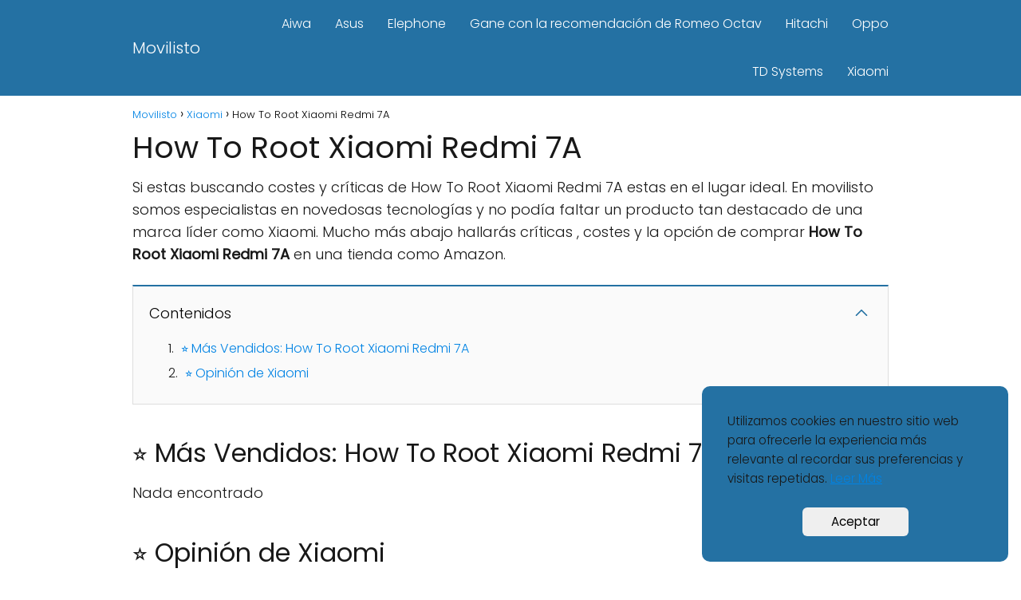

--- FILE ---
content_type: text/html; charset=UTF-8
request_url: https://movilisto.com/how-to-root-xiaomi-redmi-7a/
body_size: 11353
content:
<!DOCTYPE html><html lang="es" prefix="og: https://ogp.me/ns#" ><head><meta charset="UTF-8"><meta name="viewport" content="width=device-width, initial-scale=1.0, maximum-scale=2.0"><link rel="dns-prefetch" href="https://www.googletagmanager.com"><link rel="preconnect" href="https://www.googletagmanager.com" crossorigin><title>How To Root Xiaomi Redmi 7A</title><meta name="description" content="l➤ How To Root Xiaomi Redmi 7A ➡️Si estas buscando costes y críticas de How To Root Xiaomi Redmi 7A estas en el lugar ideal. En movilisto somos especialistas"/><meta name="robots" content="follow, index, max-snippet:-1, max-video-preview:-1, max-image-preview:large"/><link rel="canonical" href="https://movilisto.com/how-to-root-xiaomi-redmi-7a/"/><meta property="og:locale" content="es_ES"/><meta property="og:type" content="article"/><meta property="og:title" content="How To Root Xiaomi Redmi 7A"/><meta property="og:description" content="l➤ How To Root Xiaomi Redmi 7A ➡️Si estas buscando costes y críticas de How To Root Xiaomi Redmi 7A estas en el lugar ideal. En movilisto somos especialistas"/><meta property="og:url" content="https://movilisto.com/how-to-root-xiaomi-redmi-7a/"/><meta property="og:site_name" content="Movilisto"/><meta property="article:section" content="Xiaomi"/><meta property="article:published_time" content="2021-06-28T15:39:25+00:00"/><meta name="twitter:card" content="summary_large_image"/><meta name="twitter:title" content="How To Root Xiaomi Redmi 7A"/><meta name="twitter:description" content="l➤ How To Root Xiaomi Redmi 7A ➡️Si estas buscando costes y críticas de How To Root Xiaomi Redmi 7A estas en el lugar ideal. En movilisto somos especialistas"/><meta name="twitter:label1" content="Escrito por"/><meta name="twitter:data1" content="David"/><meta name="twitter:label2" content="Tiempo de lectura"/><meta name="twitter:data2" content="Menos de un minuto"/><script type="application/ld+json" class="rank-math-schema-pro">{"@context":"https://schema.org","@graph":[{"@type":["Person","Organization"],"@id":"https://movilisto.com/#person","name":"David"},{"@type":"WebSite","@id":"https://movilisto.com/#website","url":"https://movilisto.com","name":"David","publisher":{"@id":"https://movilisto.com/#person"},"inLanguage":"es"},{"@type":"WebPage","@id":"https://movilisto.com/how-to-root-xiaomi-redmi-7a/#webpage","url":"https://movilisto.com/how-to-root-xiaomi-redmi-7a/","name":"How To Root Xiaomi Redmi 7A","datePublished":"2021-06-28T15:39:25+00:00","dateModified":"2021-06-28T15:39:25+00:00","isPartOf":{"@id":"https://movilisto.com/#website"},"inLanguage":"es"},{"@type":"Person","@id":"https://movilisto.com/how-to-root-xiaomi-redmi-7a/#author","name":"David","image":{"@type":"ImageObject","@id":"https://movilisto.com/wp-content/litespeed/avatar/9440bc745aae2620acc2d57945508aab.jpg?ver=1768799293","url":"https://movilisto.com/wp-content/litespeed/avatar/9440bc745aae2620acc2d57945508aab.jpg?ver=1768799293","caption":"David","inLanguage":"es"}},{"@type":"BlogPosting","headline":"How To Root Xiaomi Redmi 7A","datePublished":"2021-06-28T15:39:25+00:00","dateModified":"2021-06-28T15:39:25+00:00","author":{"@id":"https://movilisto.com/how-to-root-xiaomi-redmi-7a/#author","name":"David"},"publisher":{"@id":"https://movilisto.com/#person"},"description":"l\u27a4 How To Root Xiaomi Redmi 7A \u27a1\ufe0fSi estas buscando costes y cr\u00edticas de How To Root Xiaomi Redmi 7A estas en el lugar ideal. En movilisto somos especialistas","name":"How To Root Xiaomi Redmi 7A","@id":"https://movilisto.com/how-to-root-xiaomi-redmi-7a/#richSnippet","isPartOf":{"@id":"https://movilisto.com/how-to-root-xiaomi-redmi-7a/#webpage"},"inLanguage":"es","mainEntityOfPage":{"@id":"https://movilisto.com/how-to-root-xiaomi-redmi-7a/#webpage"}}]}</script><link rel="alternate" type="application/rss+xml" title="Movilisto &raquo; Feed" href="https://movilisto.com/feed/"/><link rel="alternate" type="application/rss+xml" title="Movilisto &raquo; Feed de los comentarios" href="https://movilisto.com/comments/feed/"/><link data-optimized="1" rel='stylesheet' id='classic-theme-styles-css' href='https://movilisto.com/wp-content/litespeed/css/a615fd0d530b4d93937d7039270ea2be.css?ver=424fa' type='text/css' media='all'/><link data-optimized="1" rel='stylesheet' id='kk-star-ratings-css' href='https://movilisto.com/wp-content/litespeed/css/f25ce6528eddd3cbcc24ddd046b3e73f.css?ver=76287' type='text/css' media='all'/><link data-optimized="1" rel='stylesheet' id='asap-style-css' href='https://movilisto.com/wp-content/litespeed/css/10cbdbd3bfc4c999fd4841d4397ac1d1.css?ver=e6951' type='text/css' media='all'/><style id='asap-style-inline-css' type='text/css'>body {font-family: 'Poppins', sans-serif !important;background: #FFFFFF;font-weight: 300 !important;}h1,h2,h3,h4,h5,h6 {font-family: 'Poppins', sans-serif !important;font-weight: 400;line-height: 1.3;}h1 {color:#181818}h2,h5,h6{color:#181818}h3{color:#181818}h4{color:#181818}.article-loop p,.article-loop-featured p,.article-loop h2,.article-loop h3,.article-loop h4,.article-loop-featured h2,.article-loop-featured h3,.article-loop span.entry-title, .related-posts p,.last-post-sidebar p,.woocommerce-loop-product__title {font-family: 'Poppins', sans-serif !important;font-size: 18px !important;font-weight: 300 !important;}.article-loop .show-extract p,.article-loop .show-extract span {font-family: 'Poppins', sans-serif !important;font-weight: 300 !important;}a {color: #0183e4;}.the-content .post-index span,.des-category .post-index span {font-size:18px;}.the-content .post-index li,.the-content .post-index a,.des-category .post-index li,.des-category .post-index a,.comment-respond > p > span > a,.asap-pros-cons-title span,.asap-pros-cons ul li span,.woocommerce #reviews #comments ol.commentlist li .comment-text p,.woocommerce #review_form #respond p,.woocommerce .comment-reply-title,.woocommerce form .form-row label, .woocommerce-page form .form-row label {font-size: calc(18px - 2px);}.content-tags a,.tagcloud a {border:1px solid #0183e4;}.content-tags a:hover,.tagcloud a:hover {color: #0183e499;}p,.the-content ul li,.the-content ol li {color: #181818;font-size: 18px;line-height: 1.6;}.comment-author cite,.primary-sidebar ul li a,.woocommerce ul.products li.product .price,span.asap-author,.content-cluster .show-extract span {color: #181818;}.comment-body p,#commentform input,#commentform textarea{font-size: calc(18px - 2px);}.social-title {font-size: calc(18px - 3px);}.breadcrumb a,.breadcrumb span,.woocommerce .woocommerce-breadcrumb {font-size: calc(18px - 5px);}.content-footer p,.content-footer li,.search-header input:not([type=submit]):not([type=radio]):not([type=checkbox]):not([type=file]) {font-size: calc(18px - 4px) !important;}.search-header input:not([type=submit]):not([type=radio]):not([type=checkbox]):not([type=file]) {border:1px solid #FFFFFF26 !important;}h1 {font-size: 38px;}h2 {font-size: 32px;}h3 {font-size: 28px;}h4 {font-size: 23px;}.site-header,#cookiesbox {background: #2471a3;}.site-header-wc a span.count-number {border:1px solid #FFFFFF;}.content-footer {background: #2471a3;}.comment-respond > p,.area-comentarios ol > p,.error404 .content-loop p + p,.search .content-loop .search-home + p {border-bottom:1px solid #2471a3}.pagination a,.nav-links a,.woocommerce #respond input#submit,.woocommerce a.button, .woocommerce button.button,.woocommerce input.button,.woocommerce #respond input#submit.alt,.woocommerce a.button.alt,.woocommerce button.button.alt,.woocommerce input.button.alt,.wpcf7-form input.wpcf7-submit {background: #2471a3;color: #FFFFFF !important;}.woocommerce div.product .woocommerce-tabs ul.tabs li.active {border-bottom: 2px solid #2471a3;}.pagination a:hover,.nav-links a:hover {background: #2471a3B3;}.article-loop a span.entry-title{color:#181818 !important;}.article-loop a:hover p,.article-loop a:hover h2,.article-loop a:hover h3,.article-loop a:hover span.entry-title {color: #0183e4 !important;}.article-loop.custom-links a:hover span.entry-title,.asap-loop-horizontal .article-loop a:hover span.entry-title {color: #181818 !important;}#commentform input,#commentform textarea {border: 2px solid #2471a3;font-weight: 300 !important;}.content-loop {max-width: 980px;}.site-header-content {max-width: 980px;}.content-footer {max-width: calc(980px - 32px); }.content-footer-social {background: #2471a31A;}.content-single {max-width: 980px;}.content-page {max-width: 980px;}.content-wc {max-width: 980px;}.reply a,.go-top {background: #2471a3;color: #FFFFFF;}.reply a {border: 2px solid #2471a3;}#commentform input[type=submit] {background: #2471a3;color: #FFFFFF;}.site-header a,header,header label {color: #FFFFFF;}.content-footer a,.content-footer p,.content-footer .widget-area {color: #FFFFFF;}header .line {background: #FFFFFF;}.site-logo img {max-width: 160px;width:100%;}.search-header {margin-left: 0px;}.primary-sidebar {width:300px;}p.sidebar-title,.comment-respond > p,.area-comentarios ol > p,.asap-subtitle {font-size:calc(18px + 2px);}.popular-post-sidebar ol a {color:#181818;font-size:calc(18px - 2px);}.popular-post-sidebar ol li:before,.primary-sidebar div ul li:before {border-color: #2471a3;}.search-form input[type=submit] {background:#2471a3;}.search-form {border:2px solid #2471a3;}.sidebar-title:after,.archive .content-loop h1:after {background:#2471a3;}.single-nav .nav-prev a:before, .single-nav .nav-next a:before {border-color:#2471a3;}.single-nav a {color:#181818;font-size:calc(18px - 3px);}.the-content .post-index {border-top:2px solid #2471a3;}.the-content .post-index #show-table {color:#0183e4;font-size: calc(18px - 3px);font-weight: 300;}.the-content .post-index .btn-show {font-size: calc(18px - 3px) !important;}.search-header form {width:200px;}.site-header .site-header-wc svg {stroke:#FFFFFF;}.item-featured {color:#FFFFFF;background:#f16028;}.checkbox .check-table svg {stroke:#2471a3;}.article-loop .article-image,.article-loop a p,.article-loop img,.article-image-featured,input,textarea,a { transition:all .2s; }.article-loop:hover .article-image,.article-loop:hover img{transform:scale(1.05) }@media(max-width:480px) {h1,.archive .content-loop h1 {font-size: calc(38px - 8px);}h2 {font-size: calc(32px - 4px);}h3 {font-size: calc(28px - 4px);}}@media(min-width:1050px) {.content-thin {width: calc(95% - 300px);}#menu>ul {font-size: calc(18px - 2px);} #menu ul .menu-item-has-children:after {border: solid #FFFFFF;border-width: 0 2px 2px 0;}}@media(max-width:1050px) {#menu ul li .sub-menu li a:hover { color:#0183e4 !important;}#menu ul>li ul>li>a{font-size: calc(18px - 2px);}}.item-featured {margin-top:44px;} .asap-box-design .last-post-sidebar .article-content { min-height:140px;}.asap-box-design .last-post-sidebar .article-loop {margin-bottom:.85rem !important;} .asap-box-design .last-post-sidebar article:last-child { margin-bottom:2rem !important;}.asap-date-loop {font-size: calc(18px - 5px) !important;text-align:center;}.the-content h2:before,.the-content h2 span:before {margin-top: -70px;height: 70px; }.content-footer {padding:0;}.content-footer p {margin-bottom:0 !important;}.content-footer .widget-area {margin-bottom: 0rem;padding:1rem;}.content-footer li:first-child:before {content: '';padding: 0;}.content-footer li:before {content: '|';padding: 0 7px 0 5px;color: #fff;opacity: .4;}.content-footer li {list-style-type: none;display: inline;font-size: 15px;}.content-footer .widget-title {display: none;}.content-footer {background: #2471a3;}.content-footer-social {max-width: calc(980px - 32px);}</style><link data-optimized="1" rel='stylesheet' id='aawp-css' href='https://movilisto.com/wp-content/litespeed/css/e60cb2e32149945aa4dd2410c0d1c8b8.css?ver=ac1af' type='text/css' media='all'/><link rel="alternate" type="application/json+oembed" href="https://movilisto.com/wp-json/oembed/1.0/embed?url=https%3A%2F%2Fmovilisto.com%2Fhow-to-root-xiaomi-redmi-7a%2F"/><link rel="alternate" type="text/xml+oembed" href="https://movilisto.com/wp-json/oembed/1.0/embed?url=https%3A%2F%2Fmovilisto.com%2Fhow-to-root-xiaomi-redmi-7a%2F&#038;format=xml"/><style type="text/css">.aawp .aawp-tb__row--highlight{background-color:#256aaf;}.aawp .aawp-tb__row--highlight{color:#256aaf;}.aawp .aawp-tb__row--highlight a{color:#256aaf;}</style><meta name="theme-color" content="#2471a3"><style>@font-face {font-family: "Poppins";font-style: normal;font-weight: 300;src: local(""),url("https://movilisto.com/wp-content/themes/asap/assets/fonts/poppins-300.woff2") format("woff2"), url("https://movilisto.com/wp-content/themes/asap/assets/fonts/poppins-300.woff") format("woff"); font-display: swap;} @font-face {font-family: "Poppins";font-style: normal;font-weight: 400;src: local(""),url("https://movilisto.com/wp-content/themes/asap/assets/fonts/poppins-400.woff2") format("woff2"), url("https://movilisto.com/wp-content/themes/asap/assets/fonts/poppins-400.woff") format("woff"); font-display: swap;}</style> <script type="application/ld+json">{"@context":"http:\/\/schema.org","@type":"Organization","name":"Movilisto","alternateName":"M\u00f3viles y nuevas tecnolog\u00edas","url":"https:\/\/movilisto.com"}</script> <script type="application/ld+json">{"@context":"https:\/\/schema.org","@type":"Article","mainEntityOfPage":{"@type":"WebPage","@id":"https:\/\/movilisto.com\/how-to-root-xiaomi-redmi-7a\/"},"headline":"How To Root Xiaomi Redmi 7A","author":{"@type":"Person","name":"David","sameAs":"https:\/\/movilisto.com\/author\/david\/"},"publisher":{"@type":"Organization","name":"Movilisto"},"datePublished":"2021-06-28 15:39","dateModified":"2021-06-28 15:39"}</script><script id="google_gtagjs" src="https://movilisto.com/?local_ga_js=1"="async" type="text/javascript" defer data-deferred="1"></script><script id="google_gtagjs-inline" type="text/javascript" src="[data-uri]" defer></script><script defer data-domain="movilisto.com" src="https://analytics.mitmore.com/js/script.js"></script><script src="https://www.googletagmanager.com/gtag/js?id=UA-146657280-2" defer data-deferred="1"></script><script src="[data-uri]" defer></script><script src="[data-uri]" defer></script><script src="https://pagead2.googlesyndication.com/pagead/js/adsbygoogle.js?client=ca-pub-6540228100417976" crossorigin="anonymous" defer data-deferred="1"></script><link rel="icon" href="https://movilisto.com/wp-content/uploads/2020/12/cropped-New-Project-5-32x32.png" sizes="32x32"/><link rel="icon" href="https://movilisto.com/wp-content/uploads/2020/12/cropped-New-Project-5-192x192.png" sizes="192x192"/><link rel="apple-touch-icon" href="https://movilisto.com/wp-content/uploads/2020/12/cropped-New-Project-5-180x180.png"/><meta name="msapplication-TileImage" content="https://movilisto.com/wp-content/uploads/2020/12/cropped-New-Project-5-270x270.png"/></head><body data-rsssl=1 class="single postid-22919 aawp-custom"> <svg xmlns="http://www.w3.org/2000/svg" viewBox="0 0 0 0" width="0" height="0" focusable="false" role="none" style="visibility: hidden; position: absolute; left: -9999px; overflow: hidden;" ><defs><filter id="wp-duotone-dark-grayscale"><feColorMatrix color-interpolation-filters="sRGB" type="matrix" values=" .299 .587 .114 0 0 .299 .587 .114 0 0 .299 .587 .114 0 0 .299 .587 .114 0 0 "/><feComponentTransfer color-interpolation-filters="sRGB" ><feFuncR type="table" tableValues="0 0.49803921568627"/><feFuncG type="table" tableValues="0 0.49803921568627"/><feFuncB type="table" tableValues="0 0.49803921568627"/><feFuncA type="table" tableValues="1 1"/></feComponentTransfer><feComposite in2="SourceGraphic" operator="in"/></filter></defs></svg><svg xmlns="http://www.w3.org/2000/svg" viewBox="0 0 0 0" width="0" height="0" focusable="false" role="none" style="visibility: hidden; position: absolute; left: -9999px; overflow: hidden;" ><defs><filter id="wp-duotone-grayscale"><feColorMatrix color-interpolation-filters="sRGB" type="matrix" values=" .299 .587 .114 0 0 .299 .587 .114 0 0 .299 .587 .114 0 0 .299 .587 .114 0 0 "/><feComponentTransfer color-interpolation-filters="sRGB" ><feFuncR type="table" tableValues="0 1"/><feFuncG type="table" tableValues="0 1"/><feFuncB type="table" tableValues="0 1"/><feFuncA type="table" tableValues="1 1"/></feComponentTransfer><feComposite in2="SourceGraphic" operator="in"/></filter></defs></svg><svg xmlns="http://www.w3.org/2000/svg" viewBox="0 0 0 0" width="0" height="0" focusable="false" role="none" style="visibility: hidden; position: absolute; left: -9999px; overflow: hidden;" ><defs><filter id="wp-duotone-purple-yellow"><feColorMatrix color-interpolation-filters="sRGB" type="matrix" values=" .299 .587 .114 0 0 .299 .587 .114 0 0 .299 .587 .114 0 0 .299 .587 .114 0 0 "/><feComponentTransfer color-interpolation-filters="sRGB" ><feFuncR type="table" tableValues="0.54901960784314 0.98823529411765"/><feFuncG type="table" tableValues="0 1"/><feFuncB type="table" tableValues="0.71764705882353 0.25490196078431"/><feFuncA type="table" tableValues="1 1"/></feComponentTransfer><feComposite in2="SourceGraphic" operator="in"/></filter></defs></svg><svg xmlns="http://www.w3.org/2000/svg" viewBox="0 0 0 0" width="0" height="0" focusable="false" role="none" style="visibility: hidden; position: absolute; left: -9999px; overflow: hidden;" ><defs><filter id="wp-duotone-blue-red"><feColorMatrix color-interpolation-filters="sRGB" type="matrix" values=" .299 .587 .114 0 0 .299 .587 .114 0 0 .299 .587 .114 0 0 .299 .587 .114 0 0 "/><feComponentTransfer color-interpolation-filters="sRGB" ><feFuncR type="table" tableValues="0 1"/><feFuncG type="table" tableValues="0 0.27843137254902"/><feFuncB type="table" tableValues="0.5921568627451 0.27843137254902"/><feFuncA type="table" tableValues="1 1"/></feComponentTransfer><feComposite in2="SourceGraphic" operator="in"/></filter></defs></svg><svg xmlns="http://www.w3.org/2000/svg" viewBox="0 0 0 0" width="0" height="0" focusable="false" role="none" style="visibility: hidden; position: absolute; left: -9999px; overflow: hidden;" ><defs><filter id="wp-duotone-midnight"><feColorMatrix color-interpolation-filters="sRGB" type="matrix" values=" .299 .587 .114 0 0 .299 .587 .114 0 0 .299 .587 .114 0 0 .299 .587 .114 0 0 "/><feComponentTransfer color-interpolation-filters="sRGB" ><feFuncR type="table" tableValues="0 0"/><feFuncG type="table" tableValues="0 0.64705882352941"/><feFuncB type="table" tableValues="0 1"/><feFuncA type="table" tableValues="1 1"/></feComponentTransfer><feComposite in2="SourceGraphic" operator="in"/></filter></defs></svg><svg xmlns="http://www.w3.org/2000/svg" viewBox="0 0 0 0" width="0" height="0" focusable="false" role="none" style="visibility: hidden; position: absolute; left: -9999px; overflow: hidden;" ><defs><filter id="wp-duotone-magenta-yellow"><feColorMatrix color-interpolation-filters="sRGB" type="matrix" values=" .299 .587 .114 0 0 .299 .587 .114 0 0 .299 .587 .114 0 0 .299 .587 .114 0 0 "/><feComponentTransfer color-interpolation-filters="sRGB" ><feFuncR type="table" tableValues="0.78039215686275 1"/><feFuncG type="table" tableValues="0 0.94901960784314"/><feFuncB type="table" tableValues="0.35294117647059 0.47058823529412"/><feFuncA type="table" tableValues="1 1"/></feComponentTransfer><feComposite in2="SourceGraphic" operator="in"/></filter></defs></svg><svg xmlns="http://www.w3.org/2000/svg" viewBox="0 0 0 0" width="0" height="0" focusable="false" role="none" style="visibility: hidden; position: absolute; left: -9999px; overflow: hidden;" ><defs><filter id="wp-duotone-purple-green"><feColorMatrix color-interpolation-filters="sRGB" type="matrix" values=" .299 .587 .114 0 0 .299 .587 .114 0 0 .299 .587 .114 0 0 .299 .587 .114 0 0 "/><feComponentTransfer color-interpolation-filters="sRGB" ><feFuncR type="table" tableValues="0.65098039215686 0.40392156862745"/><feFuncG type="table" tableValues="0 1"/><feFuncB type="table" tableValues="0.44705882352941 0.4"/><feFuncA type="table" tableValues="1 1"/></feComponentTransfer><feComposite in2="SourceGraphic" operator="in"/></filter></defs></svg><svg xmlns="http://www.w3.org/2000/svg" viewBox="0 0 0 0" width="0" height="0" focusable="false" role="none" style="visibility: hidden; position: absolute; left: -9999px; overflow: hidden;" ><defs><filter id="wp-duotone-blue-orange"><feColorMatrix color-interpolation-filters="sRGB" type="matrix" values=" .299 .587 .114 0 0 .299 .587 .114 0 0 .299 .587 .114 0 0 .299 .587 .114 0 0 "/><feComponentTransfer color-interpolation-filters="sRGB" ><feFuncR type="table" tableValues="0.098039215686275 1"/><feFuncG type="table" tableValues="0 0.66274509803922"/><feFuncB type="table" tableValues="0.84705882352941 0.41960784313725"/><feFuncA type="table" tableValues="1 1"/></feComponentTransfer><feComposite in2="SourceGraphic" operator="in"/></filter></defs></svg><header class="site-header"><div class="site-header-content"><div class="site-name"> <a href="https://movilisto.com/">Movilisto</a></div><div> <input type="checkbox" id="btn-menu"/> <label id="nav-icon" for="btn-menu"><div class="circle nav-icon"> <span class="line top"></span> <span class="line middle"></span> <span class="line bottom"></span></div> </label><nav id="menu" itemscope="itemscope" itemtype="http://schema.org/SiteNavigationElement" role="navigation" ><ul id="menu-inicio" class="header-menu"><li id="menu-item-13441" class="menu-item menu-item-type-taxonomy menu-item-object-category menu-item-13441"><a href="https://movilisto.com/aiwa/" itemprop="url">Aiwa</a></li><li id="menu-item-13442" class="menu-item menu-item-type-taxonomy menu-item-object-category menu-item-13442"><a href="https://movilisto.com/asus/" itemprop="url">Asus</a></li><li id="menu-item-13443" class="menu-item menu-item-type-taxonomy menu-item-object-category menu-item-13443"><a href="https://movilisto.com/elephone/" itemprop="url">Elephone</a></li><li id="menu-item-40489" class="menu-item menu-item-type-custom menu-item-object-custom menu-item-40489"><a href="https://www.tesla.com/es_ES/referral/romeooctav832586" itemprop="url">Gane con la recomendación de Romeo Octav</a></li><li id="menu-item-13444" class="menu-item menu-item-type-taxonomy menu-item-object-category menu-item-13444"><a href="https://movilisto.com/hitachi/" itemprop="url">Hitachi</a></li><li id="menu-item-13445" class="menu-item menu-item-type-taxonomy menu-item-object-category menu-item-13445"><a href="https://movilisto.com/oppo/" itemprop="url">Oppo</a></li><li id="menu-item-13446" class="menu-item menu-item-type-taxonomy menu-item-object-category menu-item-13446"><a href="https://movilisto.com/td-systems/" itemprop="url">TD Systems</a></li><li id="menu-item-13447" class="menu-item menu-item-type-taxonomy menu-item-object-category current-post-ancestor current-menu-parent current-post-parent menu-item-13447"><a href="https://movilisto.com/xiaomi/" itemprop="url">Xiaomi</a></li></ul></nav></div></div></header><main class="content-single"><article class="article-full"><div role="navigation" aria-label="Breadcrumbs" class="breadcrumb-trail breadcrumbs" itemprop="breadcrumb"><ul class="breadcrumb" itemscope itemtype="http://schema.org/BreadcrumbList"><meta name="numberOfItems" content="3"/><meta name="itemListOrder" content="Ascending"/><li itemprop="itemListElement" itemscope itemtype="http://schema.org/ListItem" class="trail-item trail-begin"><a href="https://movilisto.com/" rel="home" itemprop="item"><span itemprop="name">Movilisto</span></a><meta itemprop="position" content="1"/></li><li itemprop="itemListElement" itemscope itemtype="http://schema.org/ListItem" class="trail-item"><a href="https://movilisto.com/xiaomi/" itemprop="item"><span itemprop="name">Xiaomi</span></a><meta itemprop="position" content="2"/></li><li itemprop="itemListElement" itemscope itemtype="http://schema.org/ListItem" class="trail-item trail-end"><span itemprop="name">How To Root Xiaomi Redmi 7A</span><meta itemprop="position" content="3"/></li></ul></div><h1>How To Root Xiaomi Redmi 7A</h1><div class="the-content"><p>Si estas buscando costes y críticas de How To Root Xiaomi Redmi 7A estas en el lugar ideal. En movilisto somos especialistas en novedosas tecnologías y no podía faltar un producto tan destacado de una marca líder como Xiaomi. Mucho más abajo hallarás críticas , costes y la opción de comprar <strong>How To Root Xiaomi Redmi 7A</strong> en una tienda como Amazon.</p><div class="post-index"><span>Contenidos<span class="btn-show"><label class="checkbox"><input type="checkbox"/ ><span class="check-table" ><svg xmlns="http://www.w3.org/2000/svg" viewBox="0 0 24 24"><path stroke="none" d="M0 0h24v24H0z" fill="none"/><polyline points="6 15 12 9 18 15"/></svg></span></label></span></span><ol id="index-table" ><li> <a href="#mas_vendidos_how_to_root_xiaomi_redmi_7a" title="⭐ Más Vendidos: How To Root Xiaomi Redmi 7A">⭐ Más Vendidos: How To Root Xiaomi Redmi 7A</a></li><li> <a href="#opinion_de_xiaomi" title="⭐ Opinión de Xiaomi">⭐ Opinión de Xiaomi</a></li></li></ol></div><h2><span id="mas_vendidos_how_to_root_xiaomi_redmi_7a">⭐ Más Vendidos: How To Root Xiaomi Redmi 7A</span></h2><p >Nada encontrado</p><h2><span id="opinion_de_xiaomi">⭐ Opinión de Xiaomi</span></h2><p>En el momento en que charlamos de Xiaomi charlamos de una marca afianzada en el mercado ya hace muchos años. Xiaomi comenzó en la industria de la tecnología hace mucho más de 9 años siendo una empresa conocida internacionalmente. Si compras How To Root Xiaomi Redmi 7A con esta marca puedes estar tranquilo.</p><p style="text-align: right;"><em>Precios y opiniones de How To Root Xiaomi Redmi 7A</em></p><p>&nbsp;</p><div class="kk-star-ratings kksr-auto kksr-align-center kksr-valign-bottom" data-payload='{&quot;align&quot;:&quot;center&quot;,&quot;id&quot;:&quot;22919&quot;,&quot;slug&quot;:&quot;default&quot;,&quot;valign&quot;:&quot;bottom&quot;,&quot;ignore&quot;:&quot;&quot;,&quot;reference&quot;:&quot;auto&quot;,&quot;class&quot;:&quot;&quot;,&quot;count&quot;:&quot;0&quot;,&quot;legendonly&quot;:&quot;&quot;,&quot;readonly&quot;:&quot;&quot;,&quot;score&quot;:&quot;0&quot;,&quot;starsonly&quot;:&quot;&quot;,&quot;best&quot;:&quot;5&quot;,&quot;gap&quot;:&quot;4&quot;,&quot;greet&quot;:&quot;\u00bfQue te ha parecido?&quot;,&quot;legend&quot;:&quot;0\/5 - (0 votos)&quot;,&quot;size&quot;:&quot;24&quot;,&quot;title&quot;:&quot;How To Root Xiaomi Redmi 7A&quot;,&quot;width&quot;:&quot;0&quot;,&quot;_legend&quot;:&quot;{score}\/{best} - ({count} {votes})&quot;,&quot;font_factor&quot;:&quot;1.25&quot;}'><div class="kksr-stars"><div class="kksr-stars-inactive"><div class="kksr-star" data-star="1" style="padding-right: 4px"><div class="kksr-icon" style="width: 24px; height: 24px;"></div></div><div class="kksr-star" data-star="2" style="padding-right: 4px"><div class="kksr-icon" style="width: 24px; height: 24px;"></div></div><div class="kksr-star" data-star="3" style="padding-right: 4px"><div class="kksr-icon" style="width: 24px; height: 24px;"></div></div><div class="kksr-star" data-star="4" style="padding-right: 4px"><div class="kksr-icon" style="width: 24px; height: 24px;"></div></div><div class="kksr-star" data-star="5" style="padding-right: 4px"><div class="kksr-icon" style="width: 24px; height: 24px;"></div></div></div><div class="kksr-stars-active" style="width: 0px;"><div class="kksr-star" style="padding-right: 4px"><div class="kksr-icon" style="width: 24px; height: 24px;"></div></div><div class="kksr-star" style="padding-right: 4px"><div class="kksr-icon" style="width: 24px; height: 24px;"></div></div><div class="kksr-star" style="padding-right: 4px"><div class="kksr-icon" style="width: 24px; height: 24px;"></div></div><div class="kksr-star" style="padding-right: 4px"><div class="kksr-icon" style="width: 24px; height: 24px;"></div></div><div class="kksr-star" style="padding-right: 4px"><div class="kksr-icon" style="width: 24px; height: 24px;"></div></div></div></div><div class="kksr-legend" style="font-size: 19.2px;"> <span class="kksr-muted">¿Que te ha parecido?</span></div></div><p class="aawp-disclaimer">Última actualización el 2026-01-22 / Enlaces de afiliados / Imágenes de la API para Afiliados</p></div><div class="related-posts"><article class="article-loop asap-columns-3"> <a href="https://movilisto.com/xiaomi-mijia-sport-shoes/" rel="bookmark"><p class="entry-title">Xiaomi Mijia Sport Shoes</p> </a></article><article class="article-loop asap-columns-3"> <a href="https://movilisto.com/xiaomi-inface-ultrasonic/" rel="bookmark"><div class="article-content"> <img data-lazyloaded="1" src="[data-uri]" width="355" height="267" data-src="https://movilisto.com/wp-content/uploads/2021/07/xiaomi-inface-ultrasonic.jpg" class="attachment-post-thumbnail size-post-thumbnail wp-post-image" alt="Xiaomi Inface Ultrasonic 1" decoding="async" data-srcset="https://movilisto.com/wp-content/uploads/2021/07/xiaomi-inface-ultrasonic.jpg 450w, https://movilisto.com/wp-content/uploads/2021/07/xiaomi-inface-ultrasonic-300x225.jpg 300w" data-sizes="(max-width: 355px) 100vw, 355px" title="Xiaomi Inface Ultrasonic 1"><noscript><img width="355" height="267" src="https://movilisto.com/wp-content/uploads/2021/07/xiaomi-inface-ultrasonic.jpg" class="attachment-post-thumbnail size-post-thumbnail wp-post-image" alt="Xiaomi Inface Ultrasonic 1" decoding="async" srcset="https://movilisto.com/wp-content/uploads/2021/07/xiaomi-inface-ultrasonic.jpg 450w, https://movilisto.com/wp-content/uploads/2021/07/xiaomi-inface-ultrasonic-300x225.jpg 300w" sizes="(max-width: 355px) 100vw, 355px" title="Xiaomi Inface Ultrasonic 1"></noscript></div><p class="entry-title">Xiaomi Inface Ultrasonic</p> </a></article><article class="article-loop asap-columns-3"> <a href="https://movilisto.com/tapa-trasera-xiaomi-mi5s/" rel="bookmark"><p class="entry-title">Tapa Trasera Xiaomi Mi5S</p> </a></article><article class="article-loop asap-columns-3"> <a href="https://movilisto.com/comparativa-aspiradoras-escoba-xiaomi/" rel="bookmark"><p class="entry-title">Comparativa Aspiradoras Escoba Xiaomi</p> </a></article><article class="article-loop asap-columns-3"> <a href="https://movilisto.com/patinete-xiaomi-pro-segunda-mano/" rel="bookmark"><div class="article-content"> <img data-lazyloaded="1" src="[data-uri]" width="356" height="267" data-src="https://movilisto.com/wp-content/uploads/2021/07/patinete-xiaomi-pro-segunda-mano.jpg" class="attachment-post-thumbnail size-post-thumbnail wp-post-image" alt="Patinete Xiaomi Pro Segunda Mano 2" decoding="async" data-srcset="https://movilisto.com/wp-content/uploads/2021/07/patinete-xiaomi-pro-segunda-mano.jpg 480w, https://movilisto.com/wp-content/uploads/2021/07/patinete-xiaomi-pro-segunda-mano-300x225.jpg 300w" data-sizes="(max-width: 356px) 100vw, 356px" title="Patinete Xiaomi Pro Segunda Mano 2"><noscript><img width="356" height="267" src="https://movilisto.com/wp-content/uploads/2021/07/patinete-xiaomi-pro-segunda-mano.jpg" class="attachment-post-thumbnail size-post-thumbnail wp-post-image" alt="Patinete Xiaomi Pro Segunda Mano 2" decoding="async" srcset="https://movilisto.com/wp-content/uploads/2021/07/patinete-xiaomi-pro-segunda-mano.jpg 480w, https://movilisto.com/wp-content/uploads/2021/07/patinete-xiaomi-pro-segunda-mano-300x225.jpg 300w" sizes="(max-width: 356px) 100vw, 356px" title="Patinete Xiaomi Pro Segunda Mano 2"></noscript></div><p class="entry-title">Patinete Xiaomi Pro Segunda Mano</p> </a></article><article class="article-loop asap-columns-3"> <a href="https://movilisto.com/ruedas-macizas-xiaomi-m365/" rel="bookmark"><div class="article-content"> <img data-lazyloaded="1" src="[data-uri]" width="355" height="267" data-src="https://movilisto.com/wp-content/uploads/2021/07/ruedas-macizas-xiaomi-m365.jpg" class="attachment-post-thumbnail size-post-thumbnail wp-post-image" alt="Ruedas Macizas Xiaomi M365 3" decoding="async" data-srcset="https://movilisto.com/wp-content/uploads/2021/07/ruedas-macizas-xiaomi-m365.jpg 450w, https://movilisto.com/wp-content/uploads/2021/07/ruedas-macizas-xiaomi-m365-300x225.jpg 300w" data-sizes="(max-width: 355px) 100vw, 355px" title="Ruedas Macizas Xiaomi M365 3"><noscript><img width="355" height="267" src="https://movilisto.com/wp-content/uploads/2021/07/ruedas-macizas-xiaomi-m365.jpg" class="attachment-post-thumbnail size-post-thumbnail wp-post-image" alt="Ruedas Macizas Xiaomi M365 3" decoding="async" srcset="https://movilisto.com/wp-content/uploads/2021/07/ruedas-macizas-xiaomi-m365.jpg 450w, https://movilisto.com/wp-content/uploads/2021/07/ruedas-macizas-xiaomi-m365-300x225.jpg 300w" sizes="(max-width: 355px) 100vw, 355px" title="Ruedas Macizas Xiaomi M365 3"></noscript></div><p class="entry-title">Ruedas Macizas Xiaomi M365</p> </a></article></div><div id="comentarios" class="area-comentarios"></div></article></main><div class="footer-breadcrumb"><div class="breadcrumb-trail breadcrumbs"><ul class="breadcrumb"><li ><a href="https://movilisto.com/" rel="home" itemprop="item"><span itemprop="name">Movilisto</span></a></li><li ><a href="https://movilisto.com/xiaomi/" itemprop="item"><span itemprop="name">Xiaomi</span></a></li><li ><span itemprop="name">How To Root Xiaomi Redmi 7A</span></li></ul></div></div> <span class="go-top"><span>Subir</span><i class="arrow arrow-up"></i></span><div id="cookiesbox" class="cookiesn"><p> Utilizamos cookies en nuestro sitio web para ofrecerle la experiencia más relevante al recordar sus preferencias y visitas repetidas. <a href="https://movilisto.com/legal/">Leer Más</a></p><p> <button onclick="allowCookies()">Aceptar</button></p></div> <script type='text/javascript' id='kk-star-ratings-js-extra' src="[data-uri]" defer></script><script data-optimized="1" type='text/javascript' src='https://movilisto.com/wp-content/litespeed/js/63af3ede90878a8ccda4e86efbf914d6.js?ver=af732' defer onload='' id='kk-star-ratings-js'></script><script type='text/javascript' src='https://movilisto.com/wp-includes/js/jquery/jquery.min.js?ver=3.6.4' defer onload='' id='jquery-core-js'></script><script data-optimized="1" type='text/javascript' src='https://movilisto.com/wp-content/litespeed/js/ccb53fb5932cc3072b40478b606b35eb.js?ver=e989e' defer onload='' id='jquery-migrate-js'></script><script data-optimized="1" type='text/javascript' src='https://movilisto.com/wp-content/litespeed/js/b94ade01b22e3cd49464f41daede3ffe.js?ver=3082f' defer onload='' id='asap-scripts-js'></script><script data-optimized="1" type='text/javascript' src='https://movilisto.com/wp-content/litespeed/js/a0bc914efbf6d187a320e77f8bb01a9a.js?ver=7e879' defer onload='' id='aawp-js'></script> <script data-no-optimize="1">!function(t,e){"object"==typeof exports&&"undefined"!=typeof module?module.exports=e():"function"==typeof define&&define.amd?define(e):(t="undefined"!=typeof globalThis?globalThis:t||self).LazyLoad=e()}(this,function(){"use strict";function e(){return(e=Object.assign||function(t){for(var e=1;e<arguments.length;e++){var n,a=arguments[e];for(n in a)Object.prototype.hasOwnProperty.call(a,n)&&(t[n]=a[n])}return t}).apply(this,arguments)}function i(t){return e({},it,t)}function o(t,e){var n,a="LazyLoad::Initialized",i=new t(e);try{n=new CustomEvent(a,{detail:{instance:i}})}catch(t){(n=document.createEvent("CustomEvent")).initCustomEvent(a,!1,!1,{instance:i})}window.dispatchEvent(n)}function l(t,e){return t.getAttribute(gt+e)}function c(t){return l(t,bt)}function s(t,e){return function(t,e,n){e=gt+e;null!==n?t.setAttribute(e,n):t.removeAttribute(e)}(t,bt,e)}function r(t){return s(t,null),0}function u(t){return null===c(t)}function d(t){return c(t)===vt}function f(t,e,n,a){t&&(void 0===a?void 0===n?t(e):t(e,n):t(e,n,a))}function _(t,e){nt?t.classList.add(e):t.className+=(t.className?" ":"")+e}function v(t,e){nt?t.classList.remove(e):t.className=t.className.replace(new RegExp("(^|\\s+)"+e+"(\\s+|$)")," ").replace(/^\s+/,"").replace(/\s+$/,"")}function g(t){return t.llTempImage}function b(t,e){!e||(e=e._observer)&&e.unobserve(t)}function p(t,e){t&&(t.loadingCount+=e)}function h(t,e){t&&(t.toLoadCount=e)}function n(t){for(var e,n=[],a=0;e=t.children[a];a+=1)"SOURCE"===e.tagName&&n.push(e);return n}function m(t,e){(t=t.parentNode)&&"PICTURE"===t.tagName&&n(t).forEach(e)}function a(t,e){n(t).forEach(e)}function E(t){return!!t[st]}function I(t){return t[st]}function y(t){return delete t[st]}function A(e,t){var n;E(e)||(n={},t.forEach(function(t){n[t]=e.getAttribute(t)}),e[st]=n)}function k(a,t){var i;E(a)&&(i=I(a),t.forEach(function(t){var e,n;e=a,(t=i[n=t])?e.setAttribute(n,t):e.removeAttribute(n)}))}function L(t,e,n){_(t,e.class_loading),s(t,ut),n&&(p(n,1),f(e.callback_loading,t,n))}function w(t,e,n){n&&t.setAttribute(e,n)}function x(t,e){w(t,ct,l(t,e.data_sizes)),w(t,rt,l(t,e.data_srcset)),w(t,ot,l(t,e.data_src))}function O(t,e,n){var a=l(t,e.data_bg_multi),i=l(t,e.data_bg_multi_hidpi);(a=at&&i?i:a)&&(t.style.backgroundImage=a,n=n,_(t=t,(e=e).class_applied),s(t,ft),n&&(e.unobserve_completed&&b(t,e),f(e.callback_applied,t,n)))}function N(t,e){!e||0<e.loadingCount||0<e.toLoadCount||f(t.callback_finish,e)}function C(t,e,n){t.addEventListener(e,n),t.llEvLisnrs[e]=n}function M(t){return!!t.llEvLisnrs}function z(t){if(M(t)){var e,n,a=t.llEvLisnrs;for(e in a){var i=a[e];n=e,i=i,t.removeEventListener(n,i)}delete t.llEvLisnrs}}function R(t,e,n){var a;delete t.llTempImage,p(n,-1),(a=n)&&--a.toLoadCount,v(t,e.class_loading),e.unobserve_completed&&b(t,n)}function T(o,r,c){var l=g(o)||o;M(l)||function(t,e,n){M(t)||(t.llEvLisnrs={});var a="VIDEO"===t.tagName?"loadeddata":"load";C(t,a,e),C(t,"error",n)}(l,function(t){var e,n,a,i;n=r,a=c,i=d(e=o),R(e,n,a),_(e,n.class_loaded),s(e,dt),f(n.callback_loaded,e,a),i||N(n,a),z(l)},function(t){var e,n,a,i;n=r,a=c,i=d(e=o),R(e,n,a),_(e,n.class_error),s(e,_t),f(n.callback_error,e,a),i||N(n,a),z(l)})}function G(t,e,n){var a,i,o,r,c;t.llTempImage=document.createElement("IMG"),T(t,e,n),E(c=t)||(c[st]={backgroundImage:c.style.backgroundImage}),o=n,r=l(a=t,(i=e).data_bg),c=l(a,i.data_bg_hidpi),(r=at&&c?c:r)&&(a.style.backgroundImage='url("'.concat(r,'")'),g(a).setAttribute(ot,r),L(a,i,o)),O(t,e,n)}function D(t,e,n){var a;T(t,e,n),a=e,e=n,(t=It[(n=t).tagName])&&(t(n,a),L(n,a,e))}function V(t,e,n){var a;a=t,(-1<yt.indexOf(a.tagName)?D:G)(t,e,n)}function F(t,e,n){var a;t.setAttribute("loading","lazy"),T(t,e,n),a=e,(e=It[(n=t).tagName])&&e(n,a),s(t,vt)}function j(t){t.removeAttribute(ot),t.removeAttribute(rt),t.removeAttribute(ct)}function P(t){m(t,function(t){k(t,Et)}),k(t,Et)}function S(t){var e;(e=At[t.tagName])?e(t):E(e=t)&&(t=I(e),e.style.backgroundImage=t.backgroundImage)}function U(t,e){var n;S(t),n=e,u(e=t)||d(e)||(v(e,n.class_entered),v(e,n.class_exited),v(e,n.class_applied),v(e,n.class_loading),v(e,n.class_loaded),v(e,n.class_error)),r(t),y(t)}function $(t,e,n,a){var i;n.cancel_on_exit&&(c(t)!==ut||"IMG"===t.tagName&&(z(t),m(i=t,function(t){j(t)}),j(i),P(t),v(t,n.class_loading),p(a,-1),r(t),f(n.callback_cancel,t,e,a)))}function q(t,e,n,a){var i,o,r=(o=t,0<=pt.indexOf(c(o)));s(t,"entered"),_(t,n.class_entered),v(t,n.class_exited),i=t,o=a,n.unobserve_entered&&b(i,o),f(n.callback_enter,t,e,a),r||V(t,n,a)}function H(t){return t.use_native&&"loading"in HTMLImageElement.prototype}function B(t,i,o){t.forEach(function(t){return(a=t).isIntersecting||0<a.intersectionRatio?q(t.target,t,i,o):(e=t.target,n=t,a=i,t=o,void(u(e)||(_(e,a.class_exited),$(e,n,a,t),f(a.callback_exit,e,n,t))));var e,n,a})}function J(e,n){var t;et&&!H(e)&&(n._observer=new IntersectionObserver(function(t){B(t,e,n)},{root:(t=e).container===document?null:t.container,rootMargin:t.thresholds||t.threshold+"px"}))}function K(t){return Array.prototype.slice.call(t)}function Q(t){return t.container.querySelectorAll(t.elements_selector)}function W(t){return c(t)===_t}function X(t,e){return e=t||Q(e),K(e).filter(u)}function Y(e,t){var n;(n=Q(e),K(n).filter(W)).forEach(function(t){v(t,e.class_error),r(t)}),t.update()}function t(t,e){var n,a,t=i(t);this._settings=t,this.loadingCount=0,J(t,this),n=t,a=this,Z&&window.addEventListener("online",function(){Y(n,a)}),this.update(e)}var Z="undefined"!=typeof window,tt=Z&&!("onscroll"in window)||"undefined"!=typeof navigator&&/(gle|ing|ro)bot|crawl|spider/i.test(navigator.userAgent),et=Z&&"IntersectionObserver"in window,nt=Z&&"classList"in document.createElement("p"),at=Z&&1<window.devicePixelRatio,it={elements_selector:".lazy",container:tt||Z?document:null,threshold:300,thresholds:null,data_src:"src",data_srcset:"srcset",data_sizes:"sizes",data_bg:"bg",data_bg_hidpi:"bg-hidpi",data_bg_multi:"bg-multi",data_bg_multi_hidpi:"bg-multi-hidpi",data_poster:"poster",class_applied:"applied",class_loading:"litespeed-loading",class_loaded:"litespeed-loaded",class_error:"error",class_entered:"entered",class_exited:"exited",unobserve_completed:!0,unobserve_entered:!1,cancel_on_exit:!0,callback_enter:null,callback_exit:null,callback_applied:null,callback_loading:null,callback_loaded:null,callback_error:null,callback_finish:null,callback_cancel:null,use_native:!1},ot="src",rt="srcset",ct="sizes",lt="poster",st="llOriginalAttrs",ut="loading",dt="loaded",ft="applied",_t="error",vt="native",gt="data-",bt="ll-status",pt=[ut,dt,ft,_t],ht=[ot],mt=[ot,lt],Et=[ot,rt,ct],It={IMG:function(t,e){m(t,function(t){A(t,Et),x(t,e)}),A(t,Et),x(t,e)},IFRAME:function(t,e){A(t,ht),w(t,ot,l(t,e.data_src))},VIDEO:function(t,e){a(t,function(t){A(t,ht),w(t,ot,l(t,e.data_src))}),A(t,mt),w(t,lt,l(t,e.data_poster)),w(t,ot,l(t,e.data_src)),t.load()}},yt=["IMG","IFRAME","VIDEO"],At={IMG:P,IFRAME:function(t){k(t,ht)},VIDEO:function(t){a(t,function(t){k(t,ht)}),k(t,mt),t.load()}},kt=["IMG","IFRAME","VIDEO"];return t.prototype={update:function(t){var e,n,a,i=this._settings,o=X(t,i);{if(h(this,o.length),!tt&&et)return H(i)?(e=i,n=this,o.forEach(function(t){-1!==kt.indexOf(t.tagName)&&F(t,e,n)}),void h(n,0)):(t=this._observer,i=o,t.disconnect(),a=t,void i.forEach(function(t){a.observe(t)}));this.loadAll(o)}},destroy:function(){this._observer&&this._observer.disconnect(),Q(this._settings).forEach(function(t){y(t)}),delete this._observer,delete this._settings,delete this.loadingCount,delete this.toLoadCount},loadAll:function(t){var e=this,n=this._settings;X(t,n).forEach(function(t){b(t,e),V(t,n,e)})},restoreAll:function(){var e=this._settings;Q(e).forEach(function(t){U(t,e)})}},t.load=function(t,e){e=i(e);V(t,e)},t.resetStatus=function(t){r(t)},Z&&function(t,e){if(e)if(e.length)for(var n,a=0;n=e[a];a+=1)o(t,n);else o(t,e)}(t,window.lazyLoadOptions),t});!function(e,t){"use strict";function a(){t.body.classList.add("litespeed_lazyloaded")}function n(){console.log("[LiteSpeed] Start Lazy Load Images"),d=new LazyLoad({elements_selector:"[data-lazyloaded]",callback_finish:a}),o=function(){d.update()},e.MutationObserver&&new MutationObserver(o).observe(t.documentElement,{childList:!0,subtree:!0,attributes:!0})}var d,o;e.addEventListener?e.addEventListener("load",n,!1):e.attachEvent("onload",n)}(window,document);</script></body></html>
<!-- Page optimized by LiteSpeed Cache @2026-01-22 03:32:50 -->

<!-- Page cached by LiteSpeed Cache 5.5 on 2026-01-22 03:32:50 -->

--- FILE ---
content_type: text/html; charset=utf-8
request_url: https://www.google.com/recaptcha/api2/aframe
body_size: 267
content:
<!DOCTYPE HTML><html><head><meta http-equiv="content-type" content="text/html; charset=UTF-8"></head><body><script nonce="GYiKANbop687AraY_F5WMw">/** Anti-fraud and anti-abuse applications only. See google.com/recaptcha */ try{var clients={'sodar':'https://pagead2.googlesyndication.com/pagead/sodar?'};window.addEventListener("message",function(a){try{if(a.source===window.parent){var b=JSON.parse(a.data);var c=clients[b['id']];if(c){var d=document.createElement('img');d.src=c+b['params']+'&rc='+(localStorage.getItem("rc::a")?sessionStorage.getItem("rc::b"):"");window.document.body.appendChild(d);sessionStorage.setItem("rc::e",parseInt(sessionStorage.getItem("rc::e")||0)+1);localStorage.setItem("rc::h",'1769082015429');}}}catch(b){}});window.parent.postMessage("_grecaptcha_ready", "*");}catch(b){}</script></body></html>

--- FILE ---
content_type: text/javascript
request_url: https://movilisto.com/wp-content/litespeed/js/b94ade01b22e3cd49464f41daede3ffe.js?ver=3082f
body_size: 756
content:
var $=jQuery.noConflict();$(document).ready(function(){(new Menu).init("#menu",{allclick:!1})});var Menu=function(){var s=null,e=null,i=!1,l=1050;function n(s,n,h){if($(n).parent("ul").hasClass("showback")&&!$(n).hasClass("iconselect")&&($(n).parent("ul").removeClass("showback"),$(n).parent("ul").addClass("show"),$(n).parent("ul").find("li").each(function(){$(this).children("ul").removeClass("show")})),$(n).parent("ul").hasClass("show")&&!$(n).hasClass("iconselect")&&$(n).parent("ul").find("li").removeClass("selected"),$(n).hasClass("selected")||!$(n).hasClass("iconselect"))return!1;s.each(function(){$(this).children("ul").removeClass("show"),$(this).parents("ul").removeClass("showback"),$(this).removeClass("selected")}),h?$(n).children("ul").addClass("show"):$(n).children("ul").show(),i&&h&&$(e+" > ul > li").each(function(){var s=$(n).children("ul").children("li:visible").length;$(n).children("ul").css("max-height",$(n).height()*s+100);var e=$(n).parents("ul"),i=0;e.each(function(){i+=parseInt($(this).css("max-height")),$(this).css("max-height",i+$(n).height()*s+100)})}),h?$(n).hasClass("iconselect")&&$(n).parents("ul").addClass("showback"):$(n).parents("ul").show(),$(n).addClass("selected"),$(n).parents("li").addClass("selected");var c=$(n).children("ul");return c.length&&$(window).width()>l&&($(n).parents("ul").length>1?t(c)?$(n).children("ul").css("left",-c.outerWidth()):($(n).children("ul").css("left","100%"),t(c)&&$(n).children("ul").css("left",-c.outerWidth())):t(c)?($(n).children("ul").css("left","initial"),$(n).children("ul").css("right","0")):($(n).children("ul").css("left","initial"),$(n).children("ul").css("right","0"),t(c)&&($(n).children("ul").css("left","initial"),$(n).children("ul").css("right","0")))),i&&$("#menu ul > li").each(function(){$(this).hasClass("selected")||$(this).children("ul").css("max-height",0)}),!0}function t(s){var e=$(window).width();return s.offset().left+s.width()>e}return{init:function(h,c){e=h,s=$(h).find("ul").find("li");var a=!1;c&&void 0!==c.allclick&&(a=c.allclick),$(window).width()<=l&&(i=!0),$(document).on("click",function(){s.each(function(){$(this).removeClass("selected"),$(this).children("ul").removeClass("show"),$(this).children("ul").removeClass("showback")})}),$(window).resize(function(){$(window).width()<=l?(i||(i=!0,$("#menu").find("ul").find(".iconselect").each(function(){$(this).find("ul").css("max-height",0)})),s.each(function(){$(this).children("ul").css("left","0")})):(i&&(i=!1,$("#menu .iconselect").each(function(){$(this).find("ul").css("max-height","initial"),n(s,this,!1)})),s.each(function(){var s=$(this).children("ul");s.length&&$(this).parents("ul").length>1&&(t(s)?$(this).children("ul").css("left",-s.outerWidth()):($(this).children("ul").css("left","100%"),t(s)&&$(this).children("ul").css("left",-s.outerWidth())))}))}),$(document).on("mouseover",function(s){$(window).width()>l&&!a&&$("#menu").find("ul").find(".menu-item-has-children").each(function(){$(this).removeClass("selected"),$(this).children("ul").removeClass("show"),$(this).children("ul").removeClass("showback"),i&&$(this).find("ul").css("max-height",0)})}),s.on("mouseover",function(e){$(window).width()>l&&!a&&(n(s,this,!0),e.stopPropagation())}),s.on("click",function(e){($(window).width()<=l||a)&&(n(s,this,!0)||$(this).hasClass("selected")&&($(this).removeClass("selected"),$(this).find("ul").removeClass("showback"),$(this).find("li").removeClass("selected"),$(this).find("ul").removeClass("show"),i&&$(this).find("ul").css("max-height",0)),e.stopPropagation())}),s.each(function(){$(this).find("ul").length>0&&$(this).addClass("iconselect"),n(s,this,!1)})},updateMenu:n,isOutScreen:t}};$("#nav-icon").click(function(){$(".post-index").toggleClass("asap-back");$(".nav-icon").toggleClass("close")});$(document).ready(function(){$(".go-top").click(function(){$("body, html").animate({scrollTop:"0px"},300)}),$(window).scroll(function(){$(this).scrollTop()>500?$(".go-top").fadeIn(300):$(".go-top").fadeOut(300)})});function checkCookies(){"true"!=localStorage.aceptaCookies&&$("#cookiesbox").addClass("cookiesblock")}function allowCookies(){localStorage.aceptaCookies="true",$("#cookiesbox").removeClass("cookiesblock")}$(document).ready(function(){checkCookies()});$(document).ready(function(){$(".check-table").on("click",function(){$("#index-table").toggle(100)})})
;